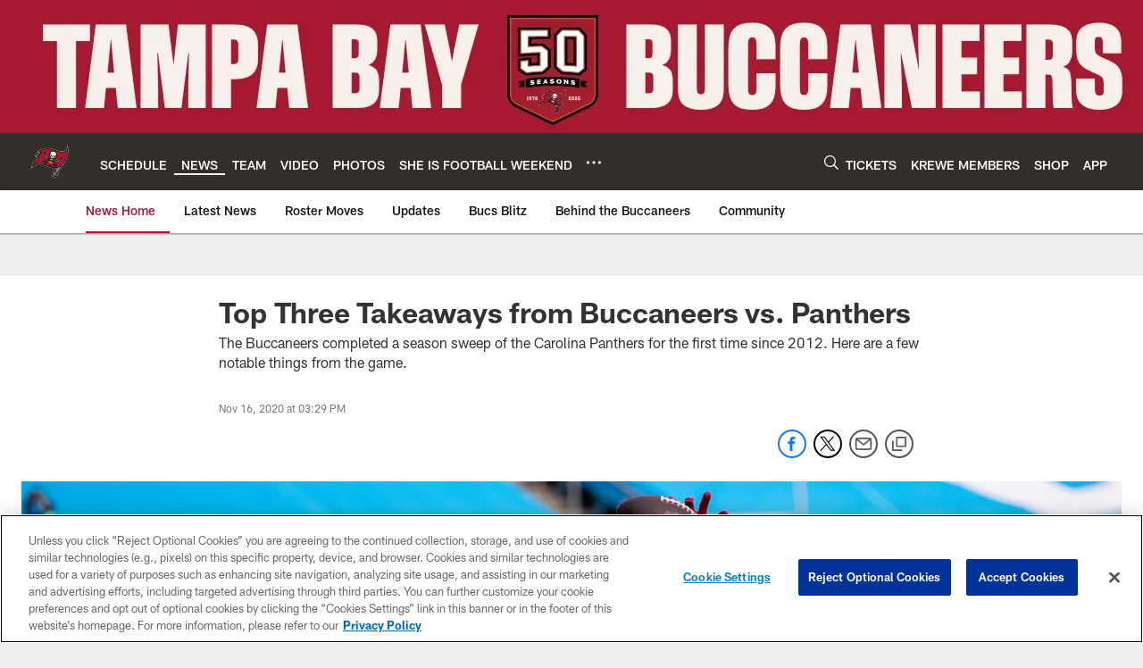

--- FILE ---
content_type: text/html; charset=utf-8
request_url: https://www.google.com/recaptcha/api2/aframe
body_size: 268
content:
<!DOCTYPE HTML><html><head><meta http-equiv="content-type" content="text/html; charset=UTF-8"></head><body><script nonce="z1oobdT_BxGvakbkRQBGOQ">/** Anti-fraud and anti-abuse applications only. See google.com/recaptcha */ try{var clients={'sodar':'https://pagead2.googlesyndication.com/pagead/sodar?'};window.addEventListener("message",function(a){try{if(a.source===window.parent){var b=JSON.parse(a.data);var c=clients[b['id']];if(c){var d=document.createElement('img');d.src=c+b['params']+'&rc='+(localStorage.getItem("rc::a")?sessionStorage.getItem("rc::b"):"");window.document.body.appendChild(d);sessionStorage.setItem("rc::e",parseInt(sessionStorage.getItem("rc::e")||0)+1);localStorage.setItem("rc::h",'1768400044379');}}}catch(b){}});window.parent.postMessage("_grecaptcha_ready", "*");}catch(b){}</script></body></html>

--- FILE ---
content_type: text/javascript; charset=utf-8
request_url: https://auth-id.buccaneers.com/accounts.webSdkBootstrap?apiKey=4_yDbLeGj-S3OfW8PD1PKIdg&pageURL=https%3A%2F%2Fwww.buccaneers.com%2Fnews%2Ftop-three-takeaways-from-buccaneers-vs-panthers-week-10-ten-2020&sdk=js_latest&sdkBuild=18419&format=json
body_size: 417
content:
{
  "callId": "019bbcdb2e2174ad88aecfd1ba0f241d",
  "errorCode": 0,
  "apiVersion": 2,
  "statusCode": 200,
  "statusReason": "OK",
  "time": "2026-01-14T14:13:59.503Z",
  "hasGmid": "ver4"
}

--- FILE ---
content_type: text/javascript; charset=utf-8
request_url: https://auth-id.buccaneers.com/sdk.config.get?apiKey=3_h1AiUI9kcBduMJ2JoYPP6EXq3FGIy75RiS2DqkxjARGPcVazXVlNcGAOhgAfrU0P&httpStatusCodes=true&ver=1768400040000
body_size: 3299
content:
{
  "callId": "019bbcdab9107244aa351f60003038fc",
  "errorCode": 0,
  "apiVersion": 2,
  "statusCode": 200,
  "statusReason": "OK",
  "time": "2026-01-14T14:13:29.544Z",
  "flags": {
    "addGigSocialLoginParamToRedirectUrl": false,
    "alwaysCheckCookieSave": true,
    "checkTokenRenewDeprecation": false,
    "considerUS1AsCrossDC": false,
    "disableCanary": true,
    "dispatchLoginEventForAuthCodeFlow": false,
    "dispatchLoginEventWhenHandlerAdded": false,
    "dontShowCaptchaError": false,
    "enableNoEval": false,
    "enforceAuthFlowRedirectForSocial": false,
    "fireCaptchaOnErrorEvent": false,
    "fixPhoneTFATranslations": true,
    "forceErrorReport": false,
    "forcePostForTfaAssertionEndpoints": false,
    "forceWebSdkBootstrap": false,
    "generateGmidLatestVersionWhenGmidVer3": true,
    "hideSSOFrame": false,
    "initializeTfaProviders": false,
    "loadSsoFrameOnlyOnce": false,
    "mergeIncludeParamsForGetAccountInfo": false,
    "oidcCookieContext": false,
    "oidcPassiveLoginSkipConsent": false,
    "oidcUseLocalStorage": false,
    "overrideAllChildContext": false,
    "passLanguageParamsToReauthScreen": false,
    "preventAutoSkipIfPhoneRequired": false,
    "preventSamlLogoutWhenNoSession": false,
    "removeAkamaiEdgeControlHeader": true,
    "resetApiDomainOnBootstrap": true,
    "sanitizeEvaluatedValue": false,
    "saveContextToCookies": false,
    "seamlessSsoDisabled": true,
    "sendEmailVerificationCodeInForm": false,
    "setCookieSameSiteLax": false,
    "setCookieSameSiteLaxSession": true,
    "setGroupApiDomainAfterLogin": false,
    "skipSameScreenCheckOnSwitch": true,
    "ssoContinueSync": true,
    "supportConsentFallbackLang": true,
    "tfaNewEventOrder": false,
    "ucidHttpOnly": true,
    "unicodeLettersNotSpecialChars": false,
    "updateAccountInfoAsync": true,
    "useDecodeURIComponent": false,
    "useExtendedPhoneNumberRegex": false,
    "useFullLang": false,
    "useGetConsentStatusFromApiList": false,
    "useGigLangParam": false,
    "useGigyaJsBaseDomain": false,
    "useMigratedGoogleAuth": false,
    "useNewOidcContextFlow": true,
    "useNewProfilePhotoRemoveBtn": false,
    "useOuterWidthOnChromeMobile": false,
    "useSessionVerify": false,
    "useSessionVerifyInOidcHostedPage": false,
    "wcagContrastFix": false,
    "addCspHeadersToIframeResources": false,
    "addEtagSupportForResource": false,
    "androidReAuthCssOverrideWebView": true,
    "blockOriginWithHttpProtocol": false,
    "checkAllowEmptyForSpecialFields": true,
    "dispatchAfterSubmitEventOnlyWhenScreenExists": false,
    "ignoreInterruptionsInOidcPassiveLogin": false,
    "initBackgroundWorker": false,
    "newFormLinkInstanceElement": true,
    "overrideParentSiteGlobalConfWithChildOne": false,
    "redirectOnMissingOidcContext": false,
    "redirectToErrorPageOnGetOidcContextDataFailure": false,
    "stopCallSdkConfigGet": false,
    "stopSendingReports": false,
    "useConfigJs": false,
    "useCookiePartitioning": false,
    "useDynamicResourceDomain": false,
    "useNewPolicyAPI": true,
    "useNewPowSolution": false,
    "useNewRootFolder": false,
    "useRiskServiceCaptchaSettings": true,
    "useViewportPollerAction": false,
    "validateResetPasswordToken": false,
    "waitForSocialLoginLoad": true
  },
  "dataCenter": "us1",
  "gmidVersion": "ver4",
  "api": {
    "ssoKey": "3_h1AiUI9kcBduMJ2JoYPP6EXq3FGIy75RiS2DqkxjARGPcVazXVlNcGAOhgAfrU0P",
    "customAPIDomainPrefix": "auth-id",
    "gmidTicketExpiration": 3600,
    "baseDomains": [
      "stg-s.nfltags.com",
      " denverbroncos.com",
      "auth-id.denverbroncos.com",
      "nflgigyabridge.thuzi.io",
      "gsapi",
      "s.nfltags.com",
      "p.nfltags.com",
      "nfl.com"
    ]
  },
  "sso": {
    "validDomains": [
      "gigya.com",
      "gsapi",
      "nfl.com",
      "nfl.dev",
      "stg-s.nfltags.com",
      " denverbroncos.com",
      "auth-id.denverbroncos.com",
      "nflgigyabridge.thuzi.io",
      "s.nfltags.com",
      "p.nfltags.com",
      "vikings.com",
      "buccaneers.com",
      "tennesseetitans.com",
      "commanders.com",
      "buffalobills.com",
      "vercel.app",
      "localhost",
      "miamidolphins.com",
      "seahawks.com",
      "steelers.com",
      "nflpickem.app",
      "com.yinzcam.nfl.ravens",
      "com.yinzcam.nfl.bal",
      "baltimoreravens.com",
      "chicagobears.com",
      "jaguars.com",
      "directv.com",
      "nflpickem.co.uk",
      "superbowlchallenge.co.uk",
      "id.nfl.com",
      "dallascowboys.com",
      "bengals.com",
      "atlantafalcons.com",
      "pathtotheplayoffs.sport.de",
      "nfldraftpredictor.co.uk",
      "philadelphiaeagles.com",
      "giants.com",
      "therams.com",
      "49ers.com",
      "detroitlions.com",
      "raiders.com",
      "packers.com",
      "clevelandbrowns.com",
      "colts.com",
      "nfltippspiel.sport.de",
      "superbowlchallenge.sport.de",
      "superbowlchallenge.com.br",
      "superbowlchallenge.7plus.com.au",
      "thuzi.com",
      "houstontexans.com",
      "nflchallenge.ran.de",
      "patriots.com",
      "fantasy.nfl.com",
      "neworleanssaints.com",
      "prod.epsilon.com",
      "chargers.com",
      "nflpickem.com.au",
      "newyorkjets.com",
      "superbowlchallenge.com.au",
      "azcardinals.com",
      "nfldraftpredictor.es",
      "denverbroncos.com",
      "panthers.com",
      "com.yinzcam.nfl.cardinals",
      "com.yinzcam.nfl.ari",
      "chiefs.com",
      "nfl.com*",
      "*s2s.prod.nfl.com",
      "s2s.prod.nfl.com",
      "s2s-prod.nfl.com",
      "superbowlchallenge.es",
      "nfltippspiel.ran.de"
    ],
    "logoutURLs": {}
  },
  "captcha": {
    "captchaProvider": "Google"
  },
  "providers": {
    "googlePlus": {
      "clientId": "997923660339-kej2l9aoohhf9pbs4b53itnsctfmab4k.apps.googleusercontent.com",
      "scopes": "email https://www.googleapis.com/auth/plus.login"
    }
  },
  "plugins": {
    "connectWithoutLoginBehavior": "loginExistingUser",
    "defaultRegScreenSet": "MainScreenSet_backup_03-23-2022",
    "defaultMobileRegScreenSet": "",
    "sessionExpiration": 0,
    "rememberSessionExpiration": 15778476,
    "apiDomain": "us1.gigya.com"
  },
  "saml": {},
  "errorReport": {
    "enabled": true,
    "probability": 1
  },
  "hostedPagesDomain": "my.gigya-ext.com",
  "toggles": {
    "linkAccountV2": "off",
    "httpStatusCodes": "off",
    "newGoogleSDK": "off",
    "useGigyaJsBaseDomain": "off",
    "noEvalSDK": "off",
    "enablePost": "off",
    "blockOriginWithHttpProtocol": "off"
  },
  "hasConsentLicense": true,
  "globalConf": "{\r\n    enabledProviders: '*',\r\n    lang: 'en',\r\n    storageDomainOverride:'auth-id.' + window.location.hostname.split('.').slice(-2).join('.'),\r\n    sessionExpiration: -2\r\n}",
  "siteGroupGlobalConf": "{\r\n    enabledProviders: '*',\r\n    lang: 'en',\r\n    storageDomainOverride:'auth-id.' + window.location.hostname.split('.').slice(-2).join('.'),\r\n    sessionExpiration: -2\r\n}",
  "passwordComplexity": {
    "minCharGroups": 4,
    "minLength": 8
  }
}